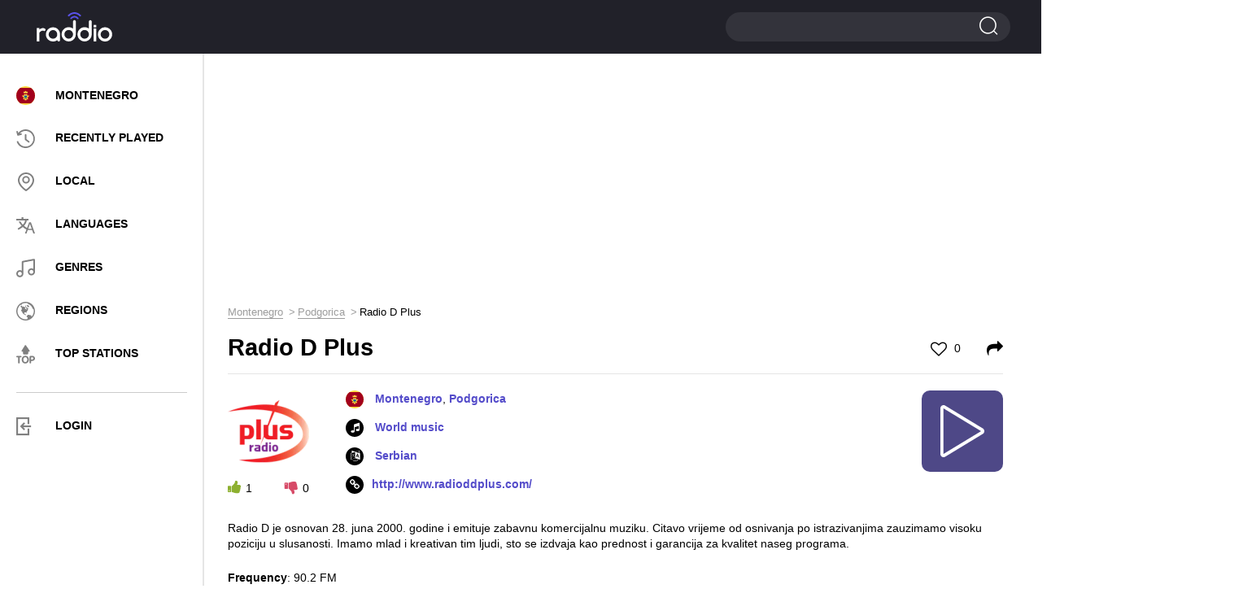

--- FILE ---
content_type: text/html; charset=UTF-8
request_url: https://raddio.net/133219-radio-d-plus/
body_size: 9028
content:
<!DOCTYPE html>
<html lang="en">
<head>
    <meta charset="UTF-8">
    <meta http-equiv="X-UA-Compatible" content="IE=edge">
    <meta name="viewport" content="width=device-width, initial-scale=1">
    <link rel="apple-touch-icon" sizes="57x57" href="https://cdn.raddio.net/img/icons/apple-icon-57x57.png">
    <link rel="apple-touch-icon" sizes="60x60" href="https://cdn.raddio.net/img/icons/apple-icon-60x60.png">
    <link rel="apple-touch-icon" sizes="72x72" href="https://cdn.raddio.net/img/icons/apple-icon-72x72.png">
    <link rel="apple-touch-icon" sizes="76x76" href="https://cdn.raddio.net/img/icons/apple-icon-76x76.png">
    <link rel="apple-touch-icon" sizes="114x114" href="https://cdn.raddio.net/img/icons/apple-icon-114x114.png">
    <link rel="apple-touch-icon" sizes="120x120" href="https://cdn.raddio.net/img/icons/apple-icon-120x120.png">
    <link rel="apple-touch-icon" sizes="144x144" href="https://cdn.raddio.net/img/icons/apple-icon-144x144.png">
    <link rel="apple-touch-icon" sizes="152x152" href="https://cdn.raddio.net/img/icons/apple-icon-152x152.png">
    <link rel="apple-touch-icon" sizes="180x180" href="https://cdn.raddio.net/img/icons/apple-icon-180x180.png">
    <link rel="icon" type="image/png" sizes="192x192"
          href="https://cdn.raddio.net/img/icons/android-icon-192x192.png">
    <link rel="icon" type="image/png" sizes="32x32" href="https://cdn.raddio.net/img/icons/favicon-32x32.png">
    <link rel="icon" type="image/png" sizes="96x96" href="https://cdn.raddio.net/img/icons/favicon-96x96.png">
    <link rel="icon" type="image/png" sizes="16x16" href="https://cdn.raddio.net/img/icons/favicon-16x16.png">
    <link rel="manifest" href="https://cdn.raddio.net/img/icons/manifest.json">
    <meta name="msapplication-TileColor" content="#ffffff">
    <meta name="msapplication-TileImage" content="https://cdn.raddio.net/img/icons/ms-icon-144x144.png">
    <link rel="alternate" href="https://raddio.net/133219-radio-d-plus/" hreflang="en"/>
    <link rel="alternate" href="https://raddio.net/133219-radio-d-plus/?lang=ru" hreflang="ru"/>
    <link rel="alternate" href="https://raddio.net/133219-radio-d-plus/?lang=de" hreflang="de"/>
    <link rel="alternate" href="https://raddio.net/133219-radio-d-plus/?lang=es" hreflang="es"/>
    <link rel="alternate" href="https://raddio.net/133219-radio-d-plus/?lang=fr" hreflang="fr"/>
    <link rel="alternate" href="https://raddio.net/133219-radio-d-plus/?lang=it" hreflang="it"/>
    <link rel="alternate" href="https://raddio.net/133219-radio-d-plus/?lang=pl" hreflang="pl"/>
    <link rel="alternate" href="https://raddio.net/133219-radio-d-plus/?lang=pt" hreflang="pt"/>
    <link rel="preload" href="https://cdn.raddio.net/fonts/icomoon.ttf?3jkwzc" as="font" crossorigin/>
    <link rel="preload" href="https://cdn.raddio.net/fonts/fontawesome-webfont.woff2?v=4.7.0" as="font" crossorigin/>
    <meta name="theme-color" content="#ffffff">
    <meta name="csrf-param" content="_csrf_frontend">
<meta name="csrf-token" content="bPMyP491OeI0hbKsgpUcdZ6EDpZzCTdVIRvN6CKMIbguwB8N5TxeuFDh_c3q-1EizfA-pCZgWQB1ROCrY79l0A==">
    <title>Radio D Plus - 90.2 FM Podgorica Montenegro - listen live online | Raddio.net</title>
    <meta name="description" content="Listen live to Radio D Plus 90.2 FM online from Podgorica Montenegro and over 70000 online radio streams for free on raddio.net">
<link href="https://raddio.net/133219-radio-d-plus/" rel="canonical">
<link href="https://cdn.raddio.net/static/css/font-awesome.min.css" rel="stylesheet">
<link href="https://cdn.raddio.net/static/css/magnific-popup.css" rel="stylesheet">
<link href="https://cdn.raddio.net/static/css/style.css" rel="stylesheet">
<link href="https://cdn.raddio.net/static/css/lity.min.css" rel="stylesheet">    <meta name="ahrefs-site-verification" content="c3403d75e75c3e4984a9d9778f1735b8d0c1558834a549f06dfafca100612a87">
<link rel="preconnect" href="//pagead2.googlesyndication.com">
<link rel="preconnect" href="//www.google-analytics.com">
<link rel="preconnect" href="//counter.yadro.ru">
<link rel="preconnect" href="//cdn.raddio.net">
<script async src="https://pagead2.googlesyndication.com/pagead/js/adsbygoogle.js?client=ca-pub-5055131182514317" crossorigin="anonymous"></script>
</head>
<body>
<header>
    <div class="container no-width">
        <div class="row" data-name="header-changed-wrapper">
            <div class="col-md-5 col-sm-4 col-xs-4 pos-one h-992">
            <div class="header-left">
            <div class="menu">
                <div class="menu-toggle"><i class="icon-i2"></i></div>
            </div>
        </div>
    
</div>
<div class="col-md-2 col-sm-4 col-xs-4">
    <a href="/" data-ajax-load>
        <div class="logo left"></div>
    </a>
</div>
<div class="col-md-10 col-sm-4 col-xs-4">
    <div class="header-right">
        <div class="search big">
            <span></span>
            <form action="/search/" method="post">
                <input type="hidden" name="_csrf_frontend"
                       value="bPMyP491OeI0hbKsgpUcdZ6EDpZzCTdVIRvN6CKMIbguwB8N5TxeuFDh_c3q-1EizfA-pCZgWQB1ROCrY79l0A==">
                <input type="text" name="word">
                <input type="submit" value="">
            </form>
        </div>
    </div>
</div>
        </div>
    </div>
</header>
<div data-name="main-wrapper">
    <div class="row flex-wrap" data-name="item-wrapper" data-item-id="133219">
    <div class="col-md-3 col-xs-12" data-name="internal-menu-template"><div class="sidebar">
            <div class="menu-nav">
            <div class="close">
						<span></span>
						<span></span>
					</div>
                <ul>
                    <li><a href="/country/montenegro/" data-ajax-load><img
                                    class="user_country_menu_image internal_page"
                                    src="https://cdn.raddio.net/img/countries/me.svg"
                                    alt="Montenegro"><span class="menu_country_name">Montenegro</span></a></li>
                    <li><a href="/recently-played/" data-ajax-load><i class="icon menu-icon-3"></i><span>RECENTLY PLAYED</span></a></li>
                    <li><a href="/local/" data-ajax-load><i class="icon menu-icon-2"></i><span>LOCAL</span></a></li>
                    <li><a href="/languages/" data-ajax-load><i class="icon menu-icon-5"></i><span>LANGUAGES</span></a></li>
                    <li><a href="/genres/" data-ajax-load><i class="icon menu-icon-6"></i><span>GENRES</span></a></li>
                    <li><a href="/regions/" data-ajax-load><i class="icon menu-icon-4"></i><span>Regions</span></a></li>
                    <li><a href="/top-stations/" data-ajax-load><i class="icon menu-icon-9"></i><span>TOP STATIONS</span></a></li>
                </ul>
                <div class="menu-line"></div>
                <ul>
                     <li class="aut"><a href="#" onclick="commonFrontend.showLoginModal();"><i class="icon-i5" style="font-size: 22px; color: grey;"></i><span>LOGIN</span></a></li>
                </ul>
            </div>
            </div>
        </div>    <div class="col-md-9 col-xs-12">
        <div class="content">
            <div class="row">
                <div class="col-md-12 col-xs-12">
                    <div class="radio horisontal">
                        <div style="margin-bottom:10px"><ins class="adsbygoogle"
     style="display:block"
     data-ad-client="ca-pub-5055131182514317"
     data-ad-slot="8319125914"
     data-ad-format="auto"
     data-full-width-responsive="true"></ins>
<script>
     (adsbygoogle = window.adsbygoogle || []).push({});
</script></div>                    </div>
                    <div class="breadcrumbs"><ul class="path" itemscope itemtype="https://schema.org/BreadcrumbList"><li itemprop='itemListElement' itemscope itemtype='https://schema.org/ListItem'>
                    <a itemprop='item' href='/country/montenegro/' data-ajax-load><span itemprop='name'>Montenegro</span></a><meta itemprop='position' content='1'/>
                    </li><li itemprop='itemListElement' itemscope itemtype='https://schema.org/ListItem'>
                    <a itemprop='item' href='/country/montenegro/podgorica/' data-ajax-load><span itemprop='name'>Podgorica</span></a><meta itemprop='position' content='2'/>
                    </li><li>Radio D Plus</li></ul></div>                    <div class="main station-page" data-name="station-wrapper"
                         data-station-image="https://cdn.raddio.net/storage/photos/133219/en3e5c2589d61227b670490719.png"
                         data-station-image-alt="Radio D Plus 90.2 FM Montenegro, Podgorica"
                         data-station-title="Radio D Plus"
                         data-station-coordinates="Montenegro, Podgorica"
                         data-station-embed="https://raddio.net/player/embed/?showPLayerVolume=1&customTextTitle=&showCustomTextTitle=0&stationId=133219&autoplay=0&showPlayer=1&showPlaylist=0&fixedWidth=0&playlistHeight=300&playerBackgroundColor=%23ffffff&playerTitleColor=%2331333a&playerColorBorder=%23d3d3d4&playColor=%23ffffff&playBackgroundColor=%234e4887&playerBackgroundTracksColor=%23ffffff&playerTimeTracksColor=%23000000&playerDelimitersTracksColor=%23ececec&playerTracksColor=%23000000&playerCurrentTrackColor=%233a058a&playerDayColor=%233a058a&playlistHeaderBackgroundColor=%23f7f7f7&playlistHeaderTitleColor=%2331333a"
                         data-station-id="133219"
                         data-station-url="https://raddio.net/133219-radio-d-plus/"
                         data-update-stations-player="1"
                         data-http-player="/play-stream/133219-radio-d-plus/"
                         data-node-parser="0">
                        <script type="application/ld+json">{
    "@context": "http://schema.org",
    "@type": "RadioStation",
    "image": "https://cdn.raddio.net/storage/photos/133219/en3e5c2589d61227b670490719.png",
    "name": "Radio D Plus",
    "description": "Radio D je osnovan 28. juna 2000. godine i emituje zabavnu komercijalnu muziku. Citavo vrijeme od osnivanja po istraziva",
    "url": "http://www.radioddplus.com/",
    "aggregateRating": {
        "@type": "AggregateRating",
        "ratingValue": 5,
        "reviewCount": 1
    },
    "address": {
        "@type": "PostalAddress",
        "addressLocality": "Podgorica",
        "addressCountry": "Montenegro"
    }
}</script>                        <div class="title-main">
                            <h1>Radio D Plus</h1>
                            <span class="like ">
                                                                    <a href="#" onclick="commonFrontend.showLoginModal()"><i class="fa fa-heart-o"
                                                                                             aria-hidden="true"></i> 0</a>
                                							</span>
                            <span class="shared">
									<a href="#shared" onclick="Station.fillEmbedStationData();"><i
                                                class="fa fa-share"
                                                aria-hidden="true"></i></a>
								</span>
                        </div>
                        <div class="info-block" style="min-height: 135px;">
                            <div class="info-station">
                                <div class="left">
                                    <div class="img">
                                        <picture>
                                            <source type="image/webp"
                                                    srcset="https://cdn.raddio.net/storage/photos/133219/en3e5c2589d61227b670490719_100x100.webp">
                                            <source type="image/jpeg"
                                                    srcset="https://cdn.raddio.net/storage/photos/133219/en3e5c2589d61227b670490719.png">
                                            <img src="https://cdn.raddio.net/storage/photos/133219/en3e5c2589d61227b670490719.png"
                                                 alt="Radio D Plus 90.2 FM Montenegro, Podgorica">
                                        </picture>
                                    </div>
                                    <div class="voting" data-name="like-items"
                                         data-url="/site/like"
                                         data-item-id="133219">
                                        <span class="plus" onclick="Station.voteForStation($(this))"
                                              data-value="1"><i
                                                    class="fa fa-thumbs-up"
                                                    aria-hidden="true"></i><span
                                                    data-name="counter">1</span></span>
                                        <span class="minus" onclick="Station.voteForStation($(this))"
                                              data-value="2"><i
                                                    class="fa fa-thumbs-down"
                                                    aria-hidden="true"></i><span
                                                    data-name="counter">0</span></span>
                                    </div>
                                </div>
                                <div class="right" style="min-height: 133px">
                                    <ul class="info">
                                        <li>
                                                                                            <img class="flag"
                                                     src="https://cdn.raddio.net/img/countries/me.svg">
                                                                                        <a data-ajax-load href="/country/montenegro/">Montenegro</a>, <a data-ajax-load href="/country/montenegro/podgorica/">Podgorica</a>                                        </li>
                                                                                    <li><i class="fa fa-music" aria-hidden="true"></i>
                                                                                                    <a href="/genre/world-music/"
                                                       data-ajax-load>World music</a>                                                                                            </li>
                                                                                                                            <li><i class="fa fa-language" aria-hidden="true"></i><a
                                                        href="/language/serbian/"
                                                        data-ajax-load>
                                                    Serbian                                                </a>
                                            </li>
                                                                                                                            <li><i class="fa fa-link" aria-hidden="true"></i><a rel="nofollow"
                                                        href="http://www.radioddplus.com/"
                                                        target="_blank">http://www.radioddplus.com/</a>
                                            </li>
                                        
                                    </ul>
                                    <div class="player-controls" data-name="player-controls">
                                        <div class="play show" onclick="Station.startPlayStream()"
                                             data-name="option-button">
                                            <i class="c-play"></i>
                                        </div>
                                        <div class="load fa-spin hide" data-name="option-button">
                                            <i class="c-load"></i>
                                        </div>
                                        <div class="pause hide" data-name="option-button"
                                             onclick="Player.stopPlayStream()">
                                            <i class="c-pause"></i>
                                        </div>
                                    </div>
                                </div>
                                <div class="text-info" style="margin-bottom: 20px;">
                                    <p><p>Radio D je osnovan 28. juna 2000. godine i emituje zabavnu komercijalnu muziku. Citavo vrijeme od osnivanja po istrazivanjima zauzimamo visoku poziciju u slusanosti. Imamo mlad i kreativan tim ljudi, sto se izdvaja kao prednost i garancija za kvalitet naseg programa.</p>
</p>
                                    <ul>
                                                                                    <li>
                                                <strong>Frequency</strong>: 90.2 FM                                            </li>
                                        
                                        
                                        
                                                                            </ul>
                                </div>
                            </div>
                        </div>
                                                                                                <div class="block line recommendation">
                            <div class="block-title">Recommended stations</div>
                            <div class="recommendation-stations">
    <div class="row">
                    <div class="col-md-4 col-xs-6 ">
                <div class="item">
                    <a href="/187-elmag-radio/" data-ajax-load>
                        <div class="photo">
                            <picture>
                                <source type="image/webp"
                                        srcset="https://cdn.raddio.net/storage/photos/187/220be5ed4e0fa9b69f10a7f85d7ed8da_60x60.webp">
                                <source type="image/jpeg"
                                        srcset="https://cdn.raddio.net/storage/photos/187/220be5ed4e0fa9b69f10a7f85d7ed8da.jpg">
                                <img src="https://cdn.raddio.net/storage/photos/187/220be5ed4e0fa9b69f10a7f85d7ed8da.jpg"
                                     alt="Elmag radio 96.0 FM Montenegro, Podgorica">
                            </picture>
                        </div>
                        <div class="info">
                            <div class="title">Elmag radio</div>
                            <div class="coyntry">Montenegro, Podgorica</div>
                        </div>
                    </a>
                </div>
            </div>
                    <div class="col-md-4 col-xs-6 ">
                <div class="item">
                    <a href="/4150-radio-jupok/" data-ajax-load>
                        <div class="photo">
                            <picture>
                                <source type="image/webp"
                                        srcset="https://cdn.raddio.net/storage/photos/4150/81a5f2d7d0ad06f130c4b2fe30786af0_60x60.webp">
                                <source type="image/jpeg"
                                        srcset="https://cdn.raddio.net/storage/photos/4150/81a5f2d7d0ad06f130c4b2fe30786af0.png">
                                <img src="https://cdn.raddio.net/storage/photos/4150/81a5f2d7d0ad06f130c4b2fe30786af0.png"
                                     alt="Radio Jupok 98.7 FM Montenegro, Rožaje">
                            </picture>
                        </div>
                        <div class="info">
                            <div class="title">Radio Jupok</div>
                            <div class="coyntry">Montenegro, Rožaje</div>
                        </div>
                    </a>
                </div>
            </div>
                    <div class="col-md-4 col-xs-6 ">
                <div class="item">
                    <a href="/259374-radio-televizija-budva/" data-ajax-load>
                        <div class="photo">
                            <picture>
                                <source type="image/webp"
                                        srcset="https://cdn.raddio.net/storage/photos/259374/iwkm5adb659b196a5025739901_60x60.webp">
                                <source type="image/jpeg"
                                        srcset="https://cdn.raddio.net/storage/photos/259374/iwkm5adb659b196a5025739901.png">
                                <img src="https://cdn.raddio.net/storage/photos/259374/iwkm5adb659b196a5025739901.png"
                                     alt="Radio Televizija Budva 98.7 FM Montenegro, Budva">
                            </picture>
                        </div>
                        <div class="info">
                            <div class="title">Radio Televizija Budva</div>
                            <div class="coyntry">Montenegro, Budva</div>
                        </div>
                    </a>
                </div>
            </div>
                    <div class="col-md-4 col-xs-6 ">
                <div class="item">
                    <a href="/256200-radio-jadran/" data-ajax-load>
                        <div class="photo">
                            <picture>
                                <source type="image/webp"
                                        srcset="https://cdn.raddio.net/storage/photos/256200/q56h5adb64fb2615d575181706_60x60.webp">
                                <source type="image/jpeg"
                                        srcset="https://cdn.raddio.net/storage/photos/256200/q56h5adb64fb2615d575181706.png">
                                <img src="https://cdn.raddio.net/storage/photos/256200/q56h5adb64fb2615d575181706.png"
                                     alt="Radio Jadran 103.2 FM Montenegro, Herceg Novi">
                            </picture>
                        </div>
                        <div class="info">
                            <div class="title">Radio Jadran</div>
                            <div class="coyntry">Montenegro, Herceg Novi</div>
                        </div>
                    </a>
                </div>
            </div>
                    <div class="col-md-4 col-xs-6 ">
                <div class="item">
                    <a href="/186794-radio-crne-gore-2/" data-ajax-load>
                        <div class="photo">
                            <picture>
                                <source type="image/webp"
                                        srcset="https://cdn.raddio.net/storage/photos/186794/m15h5c2622a1bc8cf693922279_60x60.webp">
                                <source type="image/jpeg"
                                        srcset="https://cdn.raddio.net/storage/photos/186794/m15h5c2622a1bc8cf693922279.png">
                                <img src="https://cdn.raddio.net/storage/photos/186794/m15h5c2622a1bc8cf693922279.png"
                                     alt="RCG2 Radio 98 89.3 FM Montenegro, Podgorica">
                            </picture>
                        </div>
                        <div class="info">
                            <div class="title">RCG2 Radio 98</div>
                            <div class="coyntry">Montenegro, Podgorica</div>
                        </div>
                    </a>
                </div>
            </div>
                    <div class="col-md-4 col-xs-6 ">
                <div class="item">
                    <a href="/315185-play-radio/" data-ajax-load>
                        <div class="photo">
                            <picture>
                                <source type="image/webp"
                                        srcset="https://cdn.raddio.net/storage/photos/315185/7e8f6c9848569bd622255c236ebf4fde_60x60.webp">
                                <source type="image/jpeg"
                                        srcset="https://cdn.raddio.net/storage/photos/315185/7e8f6c9848569bd622255c236ebf4fde.png">
                                <img src="https://cdn.raddio.net/storage/photos/315185/7e8f6c9848569bd622255c236ebf4fde.png"
                                     alt="Play Radio (CG) 102.5 FM Montenegro, Podgorica">
                            </picture>
                        </div>
                        <div class="info">
                            <div class="title">Play Radio (CG)</div>
                            <div class="coyntry">Montenegro, Podgorica</div>
                        </div>
                    </a>
                </div>
            </div>
                    <div class="col-md-4 col-xs-6 ">
                <div class="item">
                    <a href="/171784-radio-krs/" data-ajax-load>
                        <div class="photo">
                            <picture>
                                <source type="image/webp"
                                        srcset="https://cdn.raddio.net/storage/photos/171784/sp4h5c261b9937545346873767_60x60.webp">
                                <source type="image/jpeg"
                                        srcset="https://cdn.raddio.net/storage/photos/171784/sp4h5c261b9937545346873767.png">
                                <img src="https://cdn.raddio.net/storage/photos/171784/sp4h5c261b9937545346873767.png"
                                     alt="Studentski radio Krš 99.0 FM Montenegro, Podgorica">
                            </picture>
                        </div>
                        <div class="info">
                            <div class="title">Studentski radio Krš</div>
                            <div class="coyntry">Montenegro, Podgorica</div>
                        </div>
                    </a>
                </div>
            </div>
                    <div class="col-md-4 col-xs-6 ">
                <div class="item">
                    <a href="/257999-radio-petnjica/" data-ajax-load>
                        <div class="photo">
                            <picture>
                                <source type="image/webp"
                                        srcset="https://cdn.raddio.net/storage/photos/257999/uqg35adb655662bef476480235_60x60.webp">
                                <source type="image/jpeg"
                                        srcset="https://cdn.raddio.net/storage/photos/257999/uqg35adb655662bef476480235.png">
                                <img src="https://cdn.raddio.net/storage/photos/257999/uqg35adb655662bef476480235.png"
                                     alt="Radio Petnjica 90.7 FM Montenegro, Berane">
                            </picture>
                        </div>
                        <div class="info">
                            <div class="title">Radio Petnjica</div>
                            <div class="coyntry">Montenegro, Berane</div>
                        </div>
                    </a>
                </div>
            </div>
                    <div class="col-md-4 col-xs-6 ">
                <div class="item">
                    <a href="/259456-radio-titograd/" data-ajax-load>
                        <div class="photo">
                            <picture>
                                <source type="image/webp"
                                        srcset="https://cdn.raddio.net/storage/photos/259456/4314ec97efc283fbf6d68b4cffd84549_60x60.webp">
                                <source type="image/jpeg"
                                        srcset="https://cdn.raddio.net/storage/photos/259456/4314ec97efc283fbf6d68b4cffd84549.png">
                                <img src="https://cdn.raddio.net/storage/photos/259456/4314ec97efc283fbf6d68b4cffd84549.png"
                                     alt="Radio Titograd 101.1 FM Montenegro, Podgorica">
                            </picture>
                        </div>
                        <div class="info">
                            <div class="title">Radio Titograd</div>
                            <div class="coyntry">Montenegro, Podgorica</div>
                        </div>
                    </a>
                </div>
            </div>
                    <div class="col-md-4 col-xs-6 ">
                <div class="item">
                    <a href="/254615-radio-elita/" data-ajax-load>
                        <div class="photo">
                            <picture>
                                <source type="image/webp"
                                        srcset="https://cdn.raddio.net/storage/photos/254615/hxfb5adb3a2e4461f135418688_60x60.webp">
                                <source type="image/jpeg"
                                        srcset="https://cdn.raddio.net/storage/photos/254615/hxfb5adb3a2e4461f135418688.png">
                                <img src="https://cdn.raddio.net/storage/photos/254615/hxfb5adb3a2e4461f135418688.png"
                                     alt="Radio Elita 93.9 FM Montenegro, Ulcinj">
                            </picture>
                        </div>
                        <div class="info">
                            <div class="title">Radio Elita</div>
                            <div class="coyntry">Montenegro, Ulcinj</div>
                        </div>
                    </a>
                </div>
            </div>
                    <div class="col-md-4 col-xs-6 ">
                <div class="item">
                    <a href="/268697-skadarsko-jezero/" data-ajax-load>
                        <div class="photo">
                            <picture>
                                <source type="image/webp"
                                        srcset="https://cdn.raddio.net/storage/photos/268697/c828366455884cbfb9ef1d4e97a4b6b0_60x60.webp">
                                <source type="image/jpeg"
                                        srcset="https://cdn.raddio.net/storage/photos/268697/c828366455884cbfb9ef1d4e97a4b6b0.png">
                                <img src="https://cdn.raddio.net/storage/photos/268697/c828366455884cbfb9ef1d4e97a4b6b0.png"
                                     alt="Radio Skadar 107.9 FM Montenegro, Podgorica">
                            </picture>
                        </div>
                        <div class="info">
                            <div class="title">Radio Skadar</div>
                            <div class="coyntry">Montenegro, Podgorica</div>
                        </div>
                    </a>
                </div>
            </div>
                    <div class="col-md-4 col-xs-6 ">
                <div class="item">
                    <a href="/255774-radio-homer/" data-ajax-load>
                        <div class="photo">
                            <picture>
                                <source type="image/webp"
                                        srcset="https://cdn.raddio.net/storage/photos/255774/23a949f8ee54ff58b6aca25c880b76b2_60x60.webp">
                                <source type="image/jpeg"
                                        srcset="https://cdn.raddio.net/storage/photos/255774/23a949f8ee54ff58b6aca25c880b76b2.jpg">
                                <img src="https://cdn.raddio.net/storage/photos/255774/23a949f8ee54ff58b6aca25c880b76b2.jpg"
                                     alt="Radio Homer 100.6 FM Montenegro, Podgorica">
                            </picture>
                        </div>
                        <div class="info">
                            <div class="title">Radio Homer</div>
                            <div class="coyntry">Montenegro, Podgorica</div>
                        </div>
                    </a>
                </div>
            </div>
                    <div class="col-md-4 col-xs-6 ">
                <div class="item">
                    <a href="/373308-bum-radio-podgorica-fm/" data-ajax-load>
                        <div class="photo">
                            <picture>
                                <source type="image/webp"
                                        srcset="https://cdn.raddio.net/storage/photos/373308/8bf22473f398b7b78db39c769787c614_60x60.webp">
                                <source type="image/jpeg"
                                        srcset="https://cdn.raddio.net/storage/photos/373308/8bf22473f398b7b78db39c769787c614.PNG">
                                <img src="https://cdn.raddio.net/storage/photos/373308/8bf22473f398b7b78db39c769787c614.PNG"
                                     alt="BUM RADIO Montenegro, Podgorica">
                            </picture>
                        </div>
                        <div class="info">
                            <div class="title">BUM RADIO</div>
                            <div class="coyntry">Montenegro, Podgorica</div>
                        </div>
                    </a>
                </div>
            </div>
                    <div class="col-md-4 col-xs-6 ">
                <div class="item">
                    <a href="/375161-gradski-radio/" data-ajax-load>
                        <div class="photo">
                            <picture>
                                <source type="image/webp"
                                        srcset="https://cdn.raddio.net/storage/photos/375161/1baa9bf741409835cc2e14f39275a254_60x60.webp">
                                <source type="image/jpeg"
                                        srcset="https://cdn.raddio.net/storage/photos/375161/1baa9bf741409835cc2e14f39275a254.png">
                                <img src="https://cdn.raddio.net/storage/photos/375161/1baa9bf741409835cc2e14f39275a254.png"
                                     alt="Gradski Radio 103.0 FM Montenegro, Podgorica">
                            </picture>
                        </div>
                        <div class="info">
                            <div class="title">Gradski Radio</div>
                            <div class="coyntry">Montenegro, Podgorica</div>
                        </div>
                    </a>
                </div>
            </div>
                    <div class="col-md-4 col-xs-6 ">
                <div class="item">
                    <a href="/375162-radio-s3-cg/" data-ajax-load>
                        <div class="photo">
                            <picture>
                                <source type="image/webp"
                                        srcset="https://cdn.raddio.net/storage/photos/375162/f7b538cdf3dfbdfd28080245be5a4300_60x60.webp">
                                <source type="image/jpeg"
                                        srcset="https://cdn.raddio.net/storage/photos/375162/f7b538cdf3dfbdfd28080245be5a4300.png">
                                <img src="https://cdn.raddio.net/storage/photos/375162/f7b538cdf3dfbdfd28080245be5a4300.png"
                                     alt="Radio S3 (CG) 107.3 FM Montenegro, Podgorica">
                            </picture>
                        </div>
                        <div class="info">
                            <div class="title">Radio S3 (CG)</div>
                            <div class="coyntry">Montenegro, Podgorica</div>
                        </div>
                    </a>
                </div>
            </div>
            </div>
</div>

                        </div>
                                                

                                                <div class="comments">
                            <div class="block-title">0 comments</div>
                            <div class="comments-list" data-name="list-all-comments"
                                 data-max-pages="0">
                                                                <div style="text-align: center">
                                                                    </div>

                            </div>
                            <div class="add-comments">
                                                                    <div class="main">
                                        <div class="btn" onclick="commonFrontend.showLoginModal();">
                                            <a>ADD COMMENT</a>
                                        </div>
                                    </div>
                                                            </div>
                        </div>
                        <div class="block line recommendation">
                            <div class="block-title">Contacts</div>
                            <div class="recommendation-stations">
                                <div class="info-block">
                                    <div class="text-info">
                                        <table>
                                            <tbody>
                                                                                            <tr>
                                                    <td>Address                                                        :
                                                    </td>
                                                    <td>
                                                         Vasa Raičkovića 18a, 81000 Podgorica+382 (0)20 238 909                                                    </td>
                                                </tr>
                                            
                                            
                                            

                                            

                                            

                                            

                                            

                                            

                                            

                                                                                        </tbody>
                                        </table>
                                    </div>
                                </div>
                            </div>
                        </div>
                    </div>
                </div>
            </div>
        </div>
    </div>
    <div class="col-md-3 col-xs-12">
        <div class="radio vertical">
            <div id="radio-info">
                <ins class="adsbygoogle"
     style="display:block"
     data-ad-client="ca-pub-5055131182514317"
     data-ad-slot="4954595973"
     data-ad-format="auto"
     data-full-width-responsive="true"></ins>
<script>
     (adsbygoogle = window.adsbygoogle || []).push({});
</script>            </div>
        </div>
    </div>
</div>
<div class="radio-select">
    <div class="container">
        <div class="align-vert">
            <div class="column-radio">
                <div class="radio-online">
                    <a href="/country/montenegro/" data-ajax-load>
                        <img src="https://cdn.raddio.net/img/countries/me.svg"
                             alt="Montenegro">
                        <div class="country-name">Montenegro</div>
                    </a>
                </div>
            </div>
            <div class="column-radio country-wrap">
                <ul class="country-list">
                                            <li>
                            <a href="/country/serbia/" data-ajax-load class="country">
                                <img src="https://cdn.raddio.net/img/countries/rs.svg"
                                     alt="Serbia">
                                <span class="country-name">Serbia</span>
                            </a>
                        </li>
                                            <li>
                            <a href="/country/croatia/" data-ajax-load class="country">
                                <img src="https://cdn.raddio.net/img/countries/hr.svg"
                                     alt="Croatia">
                                <span class="country-name">Croatia</span>
                            </a>
                        </li>
                                            <li>
                            <a href="/country/bosnia-and-herzegovina/" data-ajax-load class="country">
                                <img src="https://cdn.raddio.net/img/countries/ba.svg"
                                     alt="Bosnia and Herzegovina">
                                <span class="country-name">Bosnia and Herzegovina</span>
                            </a>
                        </li>
                                            <li>
                            <a href="/country/albania/" data-ajax-load class="country">
                                <img src="https://cdn.raddio.net/img/countries/al.svg"
                                     alt="Albania">
                                <span class="country-name">Albania</span>
                            </a>
                        </li>
                                            <li>
                            <a href="/country/kosovo/" data-ajax-load class="country">
                                <img src="https://cdn.raddio.net/img/countries/xk.svg"
                                     alt="Kosovo">
                                <span class="country-name">Kosovo</span>
                            </a>
                        </li>
                                    </ul>
            </div>
            <div class="column-radio">
                <ul class="continents-list">
                                            <li>
                            <a data-ajax-load
                               href="/regions/africa/">Africa</a>
                        </li>
                                            <li>
                            <a data-ajax-load
                               href="/regions/north-america/">North America</a>
                        </li>
                                            <li>
                            <a data-ajax-load
                               href="/regions/europe/">Europe</a>
                        </li>
                                            <li>
                            <a data-ajax-load
                               href="/regions/asia/">Asia</a>
                        </li>
                                            <li>
                            <a data-ajax-load
                               href="/regions/south-america/">South America</a>
                        </li>
                                            <li>
                            <a data-ajax-load
                               href="/regions/oceania/">Oceania</a>
                        </li>
                                    </ul>
            </div>
        </div>
    </div>
</div>
<script>
    var streams = ["\/radio_stations\/stations\/play-stream?id=383859"];
    var realStreams = {"\/radio_stations\/stations\/play-stream?id=383859":"http:\/\/tachyon.shoutca.st:8303\/xstream"};
        document.addEventListener("DOMContentLoaded", function (event) {
        callMagnificPopup();
        storeStationId();
    });

        function storeStationId() {
        var stationId = $('[data-name=station-wrapper]').data('station-id');
        if (stationId) {
            commonFrontend.storeHistory(stationId);
        }
    }

    function callMagnificPopup() {
        $('.call-update').magnificPopup({
            type: 'inline',
            fixedContentPos: false,
            fixedBgPos: true,
            overflowY: 'hidden',
            closeBtnInside: true,
            preloader: false,
            midClick: true,
            removalDelay: 300,
            mainClass: 'my-mfp-zoom-in'
        });
    }
</script>
</div>
<footer>
    <div class="container no-width">
        <div class="row">
            <div class="col-sm-3">
                <div class="logo"><a href="/" data-ajax-load><img src="https://cdn.raddio.net/img/logo.svg"
                                                                  alt="Raddio.net"></a></div>
            </div>
            <div class="col-sm-6">
                <div class="menu">
                    <ul>
                        <li>
                            <a href="/privacy-policy/">Privacy</a>
                        </li>
                        <li>
                            <a href="/terms/">Terms</a>
                        </li>
                        <li>
                            <a href="/contacts/">Contacts</a>
                        </li>
                        <li>
                            <a href="/submit/">For radio stations</a>
                        </li>
                        <li>
                            <a href="#" data-href="/radio/constructor/"
                               onclick="commonFrontend.goToPlayerPage(event, $(this))">Widget</a>
                        </li>
                    </ul>
                </div>
            </div>
            <div class="col-sm-3">
                <div class="drop-custom">
                    <div class="value">English</div>
                    <ul class="dropdown-menu" style="display: none;">
                                                    <li>
                                <a href="#"
                                   onclick="commonFrontend.switchPage('ru')">Russian</a>
                            </li>
                                                    <li>
                                <a href="#"
                                   onclick="commonFrontend.switchPage('it')">Italian</a>
                            </li>
                                                    <li>
                                <a href="#"
                                   onclick="commonFrontend.switchPage('de')">German</a>
                            </li>
                                                    <li>
                                <a href="#"
                                   onclick="commonFrontend.switchPage('es')">Spanish</a>
                            </li>
                                                    <li>
                                <a href="#"
                                   onclick="commonFrontend.switchPage('fr')">French</a>
                            </li>
                                                    <li>
                                <a href="#"
                                   onclick="commonFrontend.switchPage('pl')">Polish</a>
                            </li>
                                                    <li>
                                <a href="#"
                                   onclick="commonFrontend.switchPage('pt')">Portugal</a>
                            </li>
                                            </ul>
                </div>
                <div class="social">
                    <ul>
                        <li>
                            <!--LiveInternet counter-->
                            <script type="text/javascript">
                                new Image().src = "//counter.yadro.ru/hit?r" +
                                    escape(document.referrer) + ((typeof (screen) == "undefined") ? "" :
                                        ";s" + screen.width + "*" + screen.height + "*" + (screen.colorDepth ?
                                        screen.colorDepth : screen.pixelDepth)) + ";u" + escape(document.URL) +
                                    ";h" + escape(document.title.substring(0, 150)) +
                                    ";" + Math.random();</script><!--/LiveInternet-->
                        </li>
                        <li class="facebook"><a href="https://www.facebook.com/raddio.net/"
                                                target="_blank"><i class="fa fa-facebook"
                                                                   aria-hidden="true"></i></a></li>
                    </ul>
                </div>
            </div>
        </div>
    </div>
</footer>
<div class="player-block" data-name="player-wrapper" style="display: none"
     data-ping-url="/radio_stations/stations/ping-station">
    <div class="container">
        <div id="player"></div>
    </div>
</div>
<div id="ajax-loader" style="display: none;">
    <svg xmlns:svg="https://www.w3.org/2000/svg" xmlns="https://www.w3.org/2000/svg"
         xmlns:xlink="https://www.w3.org/1999/xlink" version="1.0" width="64px" height="64px" viewBox="0 0 128 128"
         xml:space="preserve"><g>
            <linearGradient id="linear-gradient">
                <stop offset="0%" stop-color="#ffffff" fill-opacity="0"/>
                <stop offset="100%" stop-color="#000000" fill-opacity="1"/>
            </linearGradient>
            <path d="M63.85 0A63.85 63.85 0 1 1 0 63.85 63.85 63.85 0 0 1 63.85 0zm.65 19.5a44 44 0 1 1-44 44 44 44 0 0 1 44-44z"
                  fill="url(#linear-gradient)" fill-rule="evenodd"/>
            <animateTransform attributeName="transform" type="rotate" from="0 64 64" to="360 64 64" dur="1200ms"
                              repeatCount="indefinite"></animateTransform>
        </g></svg>
</div>
<div id="auth" class="modal zoom-anim-dialog mfp-hide">
    <div class="modal-title">Authorization</div>
    <div class="modal-content">
                <p>Authorization is needed only for keeping your personal settings. Authorize via:</p>
        <ul class="social">
            <li class="fb"><a href="/site/soclogin?provider=facebook"><i
                            class="fa fa-facebook" aria-hidden="true"></i></a></li>
            <li class="gp"><a href="/site/soclogin?provider=google"><i
                            class="fa fa-google-plus" aria-hidden="true"></i></a></li>
        </ul>
    </div>
</div>
<div id="shared" class="modal zoom-anim-dialog mfp-hide">
    <div class="modal-title">Share this station</div>
    <div class="modal-content">
        <div class="modal-shared">
            <div class="item">
                <div class="photo">
                    <img src="" data-name="emded-station-image"
                         alt="">
                </div>
                <div class="info">
                    <div class="title" data-name="emded-station-title"></div>
                    <div class="country" data-name="emded-station-coordinates"></div>
                </div>
            </div>
            <div class="link">
                <input type="text" value="" data-name="emded-station-code" id="copy-text">
            </div>
            <div class="btns">
                <button class="btn"
                        id="copy-btn">Copy URL</button>
                <a href="#"
                   data-name="embed-station-link">More settings</a>
            </div>
        </div>
    </div>
</div>
<script>
    var userIsGuest = '1';
</script>
<!-- Global site tag (gtag.js) - Google Analytics -->
<script async src="https://www.googletagmanager.com/gtag/js?id=UA-85246061-1"></script>
<script>
  window.dataLayer = window.dataLayer || [];
  function gtag(){dataLayer.push(arguments);}
  gtag('js', new Date());

  gtag('config', 'UA-85246061-1');
</script>
<script src="/assets/1aa601be/jquery.js"></script>
<script src="https://cdn.raddio.net/static/js/jquery.magnific-popup.min.js"></script>
<script src="https://cdn.raddio.net/static/js/common.js"></script>
<script src="https://cdn.raddio.net/static/js/scripts.js"></script>
<script src="https://cdn.raddio.net/static/js/radio/radio_player.js"></script>
<script src="https://cdn.raddio.net/static/js/moment/moment.min.js"></script>
<script src="https://cdn.raddio.net/static/js/moment/moment-timezone-with-data.min.js"></script>
<script src="https://cdn.raddio.net/static/js/radio/one_radio.js"></script>
<script src="https://cdn.raddio.net/static/js/playerjs.js"></script>
<script src="https://cdn.raddio.net/static/js/lity.min.js"></script></body>
</html>


--- FILE ---
content_type: text/html; charset=utf-8
request_url: https://www.google.com/recaptcha/api2/aframe
body_size: 265
content:
<!DOCTYPE HTML><html><head><meta http-equiv="content-type" content="text/html; charset=UTF-8"></head><body><script nonce="NMZfQ8aYbnJ2Vo-iGahlqg">/** Anti-fraud and anti-abuse applications only. See google.com/recaptcha */ try{var clients={'sodar':'https://pagead2.googlesyndication.com/pagead/sodar?'};window.addEventListener("message",function(a){try{if(a.source===window.parent){var b=JSON.parse(a.data);var c=clients[b['id']];if(c){var d=document.createElement('img');d.src=c+b['params']+'&rc='+(localStorage.getItem("rc::a")?sessionStorage.getItem("rc::b"):"");window.document.body.appendChild(d);sessionStorage.setItem("rc::e",parseInt(sessionStorage.getItem("rc::e")||0)+1);localStorage.setItem("rc::h",'1769910693192');}}}catch(b){}});window.parent.postMessage("_grecaptcha_ready", "*");}catch(b){}</script></body></html>

--- FILE ---
content_type: image/svg+xml
request_url: https://cdn.raddio.net/static/img/icons/i-play.svg
body_size: 502
content:
<?xml version="1.0" encoding="UTF-8" standalone="no"?>
<svg
   xmlns:dc="http://purl.org/dc/elements/1.1/"
   xmlns:cc="http://creativecommons.org/ns#"
   xmlns:rdf="http://www.w3.org/1999/02/22-rdf-syntax-ns#"
   xmlns:svg="http://www.w3.org/2000/svg"
   xmlns="http://www.w3.org/2000/svg"
   xmlns:sodipodi="http://sodipodi.sourceforge.net/DTD/sodipodi-0.dtd"
   xmlns:inkscape="http://www.inkscape.org/namespaces/inkscape"
   version="1.1"
   x="0px"
   y="0px"
   viewBox="0 0 54.799999 64.213127"
   xml:space="preserve"
   id="svg10"
   sodipodi:docname="noun_1051479_cc.svg"
   width="54.799999"
   height="64.213127"
   inkscape:version="0.92.2 5c3e80d, 2017-08-06"><metadata
     id="metadata16"><rdf:RDF><cc:Work
         rdf:about=""><dc:format>image/svg+xml</dc:format><dc:type
           rdf:resource="http://purl.org/dc/dcmitype/StillImage" /><dc:title></dc:title></cc:Work></rdf:RDF></metadata><defs
     id="defs14" /><sodipodi:namedview
     pagecolor="#ffffff"
     bordercolor="#666666"
     borderopacity="1"
     objecttolerance="10"
     gridtolerance="10"
     guidetolerance="10"
     inkscape:pageopacity="0"
     inkscape:pageshadow="2"
     inkscape:window-width="1197"
     inkscape:window-height="818"
     id="namedview12"
     showgrid="false"
     fit-margin-top="0"
     fit-margin-left="0"
     fit-margin-right="0"
     fit-margin-bottom="0"
     inkscape:zoom="1.888"
     inkscape:cx="22"
     inkscape:cy="19.6"
     inkscape:window-x="0"
     inkscape:window-y="0"
     inkscape:window-maximized="0"
     inkscape:current-layer="svg10" /><g
     id="g4"
     transform="translate(-28,-17.886875)"><path
       d="m 30,18.4 c -1.3,0.7 -2,2 -2,3.5 v 56.2 c 0,1.5 0.8,2.8 2,3.5 0.6,0.4 1.3,0.5 2,0.5 0.7,0 1.4,-0.2 2.1,-0.6 L 80.9,53.4 c 1.2,-0.7 1.9,-2 1.9,-3.4 0,-1.4 -0.7,-2.7 -1.9,-3.4 L 34,18.5 C 32.7,17.7 31.2,17.7 30,18.4 Z M 78.8,50 v 0 L 31.9,78.1 V 21.9 Z"
       id="path2"
       inkscape:connector-curvature="0" /></g>
             <style type="text/css">
		 path {
		    fill: #fff;
		  }
		</style>
      </svg>

--- FILE ---
content_type: image/svg+xml
request_url: https://cdn.raddio.net/img/countries/rs.svg
body_size: 445
content:
<?xml version="1.0" encoding="iso-8859-1"?>
<!-- Generator: Adobe Illustrator 19.0.0, SVG Export Plug-In . SVG Version: 6.00 Build 0)  -->
<svg version="1.1" id="Layer_1" xmlns="http://www.w3.org/2000/svg" xmlns:xlink="http://www.w3.org/1999/xlink" x="0px" y="0px"
	 viewBox="0 0 512 512" style="enable-background:new 0 0 512 512;" xml:space="preserve">
<circle style="fill:#F0F0F0;" cx="256" cy="256" r="256"/>
<path style="fill:#0052B4;" d="M256,0C114.616,0,0,114.616,0,256c0,31.314,5.633,61.311,15.923,89.043h480.155
	C506.368,317.311,512,287.314,512,256C512,114.616,397.384,0,256,0z"/>
<g>
	<path style="fill:#D80027;" d="M256,0C145.929,0,52.094,69.472,15.923,166.957h480.155C459.906,69.472,366.071,0,256,0z"/>
	<path style="fill:#D80027;" d="M66.198,144.696v127.706c0,72.644,94.901,94.903,94.901,94.903s94.9-22.259,94.9-94.903V144.696
		H66.198z"/>
</g>
<g>
	<polygon style="fill:#FFDA44;" points="105.446,166.957 216.751,166.957 216.751,122.435 194.49,133.565 161.099,100.174 
		127.707,133.565 105.446,122.435 	"/>
	<polygon style="fill:#FFDA44;" points="233.739,290.183 161.391,217.835 89.043,290.183 112.654,313.794 161.391,265.057 
		210.128,313.794 	"/>
</g>
<path style="fill:#F0F0F0;" d="M233.739,222.609h-33.756c1.898-3.276,3.002-7.07,3.002-11.128c0-12.296-9.967-22.261-22.261-22.261
	c-8.495,0-15.872,4.758-19.625,11.753c-3.753-6.994-11.13-11.753-19.625-11.753c-12.294,0-22.261,9.965-22.261,22.261
	c0,4.058,1.104,7.853,3.002,11.128H89.043c0,12.295,10.709,22.261,23.002,22.261h-0.741c0,12.295,9.966,22.261,22.261,22.261
	c0,10.886,7.818,19.93,18.143,21.866l-17.54,39.602c8.406,3.417,17.592,5.315,27.224,5.315c9.632,0,18.818-1.898,27.224-5.315
	l-17.54-39.602c10.325-1.934,18.143-10.979,18.143-21.866c12.295,0,22.261-9.966,22.261-22.261h-0.741
	C223.031,244.87,233.739,234.903,233.739,222.609z"/>
<g>
</g>
<g>
</g>
<g>
</g>
<g>
</g>
<g>
</g>
<g>
</g>
<g>
</g>
<g>
</g>
<g>
</g>
<g>
</g>
<g>
</g>
<g>
</g>
<g>
</g>
<g>
</g>
<g>
</g>
</svg>


--- FILE ---
content_type: image/svg+xml
request_url: https://cdn.raddio.net/img/countries/me.svg
body_size: 504
content:
<?xml version="1.0" encoding="iso-8859-1"?>
<!-- Generator: Adobe Illustrator 19.0.0, SVG Export Plug-In . SVG Version: 6.00 Build 0)  -->
<svg version="1.1" id="Layer_1" xmlns="http://www.w3.org/2000/svg" xmlns:xlink="http://www.w3.org/1999/xlink" x="0px" y="0px"
	 viewBox="0 0 512 512" style="enable-background:new 0 0 512 512;" xml:space="preserve">
<circle style="fill:#FFDA44;" cx="256" cy="256" r="256"/>
<path style="fill:#A2001D;" d="M512,256c0-87.861-44.269-165.375-111.713-211.478H111.713C44.27,90.625,0,168.139,0,256
	c0,87.863,44.27,165.375,111.713,211.478h288.574C467.731,421.375,512,343.863,512,256z"/>
<g>
	<polygon style="fill:#FFDA44;" points="200.348,189.217 311.652,189.217 311.652,144.696 289.391,155.826 256,122.435 
		222.609,155.826 200.348,144.696 	"/>
	<path style="fill:#FFDA44;" d="M356.174,256h-55.631c2.182-3.774,3.45-8.141,3.45-12.813c0-14.187-11.501-25.686-25.686-25.686
		c-9.801,0-18.313,5.492-22.644,13.562c-4.331-8.071-12.843-13.562-22.644-13.562c-14.185,0-25.686,11.499-25.686,25.686
		c0,4.673,1.27,9.04,3.45,12.813h-54.959c0,17.023,14.827,30.822,31.849,30.822h-1.026c0,13.963,9.287,25.753,22.02,29.54
		l-25.017,25.019l23.611,23.611l33.493-33.493c1.312,0.481,2.669,0.865,4.072,1.129l-20.238,45.695
		c9.698,3.944,20.297,6.133,31.412,6.133c11.114,0,21.713-2.189,31.412-6.133l-20.238-45.695c1.402-0.263,2.759-0.648,4.07-1.129
		l33.493,33.493l23.61-23.611l-25.018-25.018c12.732-3.789,22.02-15.577,22.02-29.54h-1.027
		C341.346,286.822,356.174,273.023,356.174,256z"/>
</g>
<polygon style="fill:#6DA544;" points="256,272.696 219.826,289.391 219.826,322.783 256,345.043 292.174,322.783 292.174,289.391 
	"/>
<rect x="219.826" y="256" style="fill:#0052B4;" width="72.348" height="44.522"/>
<g>
</g>
<g>
</g>
<g>
</g>
<g>
</g>
<g>
</g>
<g>
</g>
<g>
</g>
<g>
</g>
<g>
</g>
<g>
</g>
<g>
</g>
<g>
</g>
<g>
</g>
<g>
</g>
<g>
</g>
</svg>


--- FILE ---
content_type: image/svg+xml
request_url: https://cdn.raddio.net/img/countries/al.svg
body_size: 213
content:
<?xml version="1.0" encoding="iso-8859-1"?>
<!-- Generator: Adobe Illustrator 19.0.0, SVG Export Plug-In . SVG Version: 6.00 Build 0)  -->
<svg version="1.1" id="Layer_1" xmlns="http://www.w3.org/2000/svg" xmlns:xlink="http://www.w3.org/1999/xlink" x="0px" y="0px"
	 viewBox="0 0 512 512" style="enable-background:new 0 0 512 512;" xml:space="preserve">
<circle style="fill:#D80027;" cx="256" cy="256" r="256"/>
<path d="M400.696,190.009H307.97c5.724-5.994,9.247-14.109,9.247-23.052c0-18.441-14.95-33.391-33.391-33.391
	c-11.618,0-21.845,5.936-27.826,14.937c-5.981-9.001-16.209-14.937-27.826-14.937c-18.441,0-33.391,14.95-33.391,33.391
	c0,8.943,3.523,17.059,9.247,23.052h-92.725c0,24.589,21.417,44.521,46.004,44.521h-1.484c0,24.59,19.933,44.523,44.523,44.523
	c0,7.964,2.099,15.43,5.763,21.894l-36.93,36.931l28.334,28.332l40.192-40.191c1.574,0.577,3.203,1.04,4.885,1.355l-24.287,54.835
	L256,422.957l37.695-40.75l-24.287-54.835c1.683-0.315,3.311-0.777,4.885-1.355l40.192,40.191l28.334-28.333l-36.931-36.931
	c3.665-6.463,5.764-13.93,5.764-21.894c24.589,0,44.522-19.932,44.522-44.523h-1.483
	C379.278,234.529,400.696,214.598,400.696,190.009z"/>
<g>
</g>
<g>
</g>
<g>
</g>
<g>
</g>
<g>
</g>
<g>
</g>
<g>
</g>
<g>
</g>
<g>
</g>
<g>
</g>
<g>
</g>
<g>
</g>
<g>
</g>
<g>
</g>
<g>
</g>
</svg>


--- FILE ---
content_type: image/svg+xml
request_url: https://cdn.raddio.net/img/countries/xk.svg
body_size: 453
content:
<?xml version="1.0" encoding="iso-8859-1"?>
<!-- Generator: Adobe Illustrator 19.0.0, SVG Export Plug-In . SVG Version: 6.00 Build 0)  -->
<svg version="1.1" id="Layer_1" xmlns="http://www.w3.org/2000/svg" xmlns:xlink="http://www.w3.org/1999/xlink" x="0px" y="0px"
	 viewBox="0 0 512 512" style="enable-background:new 0 0 512 512;" xml:space="preserve">
<circle style="fill:#0052B4;" cx="256" cy="256" r="256"/>
<g>
	<polygon style="fill:#F0F0F0;" points="112.449,155.827 117.975,172.835 135.855,172.835 121.39,183.344 126.915,200.349 
		112.449,189.84 97.982,200.349 103.509,183.344 89.043,172.835 106.922,172.835 	"/>
	<polygon style="fill:#F0F0F0;" points="168.101,139.132 173.627,156.139 191.507,156.139 177.042,166.648 182.567,183.653 
		168.101,173.144 153.635,183.653 159.161,166.648 144.696,156.139 162.576,156.139 	"/>
	<polygon style="fill:#F0F0F0;" points="223.753,122.436 229.279,139.443 247.159,139.443 232.694,149.953 238.219,166.958 
		223.753,156.448 209.287,166.958 214.813,149.953 200.348,139.443 218.228,139.443 	"/>
	<polygon style="fill:#F0F0F0;" points="399.551,155.827 394.025,172.835 376.145,172.835 390.611,183.344 385.085,200.349 
		399.551,189.84 414.018,200.349 408.491,183.344 422.957,172.835 405.077,172.835 	"/>
	<polygon style="fill:#F0F0F0;" points="343.899,139.132 338.373,156.139 320.493,156.139 334.959,166.648 329.433,183.653 
		343.899,173.144 358.365,183.653 352.839,166.648 367.304,156.139 349.424,156.139 	"/>
	<polygon style="fill:#F0F0F0;" points="288.247,122.436 282.721,139.443 264.841,139.443 279.306,149.953 273.781,166.958 
		288.247,156.448 302.713,166.958 297.187,149.953 311.652,139.443 293.772,139.443 	"/>
</g>
<path style="fill:#FFDA44;" d="M300.522,267.13L256,211.478l-22.261,11.13v22.261l-33.391,22.261h-22.261v28.759
	c32.628,13.212,55.652,45.181,55.652,82.546l0,0H256v-22.261l22.261-22.261l22.261,22.261l22.261-22.261v-22.261l22.261-33.391
	L300.522,267.13z"/>
<g>
</g>
<g>
</g>
<g>
</g>
<g>
</g>
<g>
</g>
<g>
</g>
<g>
</g>
<g>
</g>
<g>
</g>
<g>
</g>
<g>
</g>
<g>
</g>
<g>
</g>
<g>
</g>
<g>
</g>
</svg>
